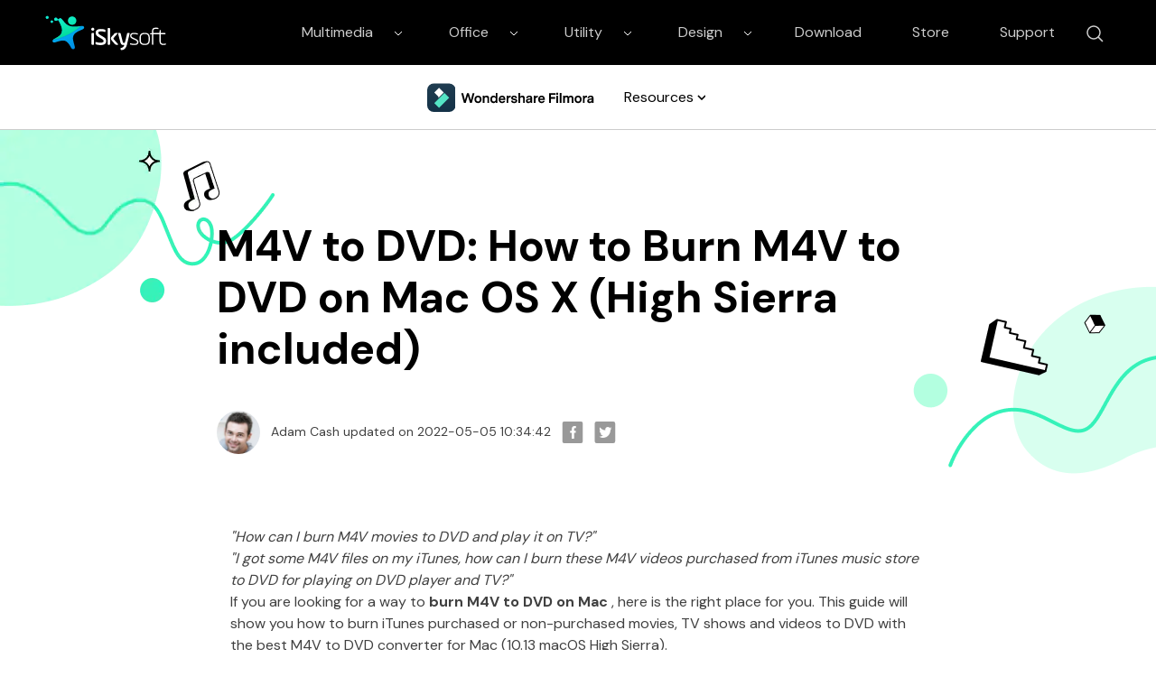

--- FILE ---
content_type: text/plain
request_url: https://www.iskysoft.com/trk
body_size: -101
content:
6d0c53057ddfc082257258479d303976


--- FILE ---
content_type: image/svg+xml
request_url: https://images.iskysoft.com/images2020/article/home.svg
body_size: 32
content:
<svg width="21" height="18" viewBox="0 0 21 18" fill="none" xmlns="http://www.w3.org/2000/svg">
<path d="M0 9L10 1L20 9" stroke="black" stroke-linecap="round"/>
<path d="M3 6.76904V16.9998H7.95833V11.6945H12.0417V16.9998H17V6.99981" stroke="black" stroke-linecap="round"/>
<path d="M13 3.23767V1H16V5.47534" stroke="black" stroke-linecap="round"/>
</svg>
